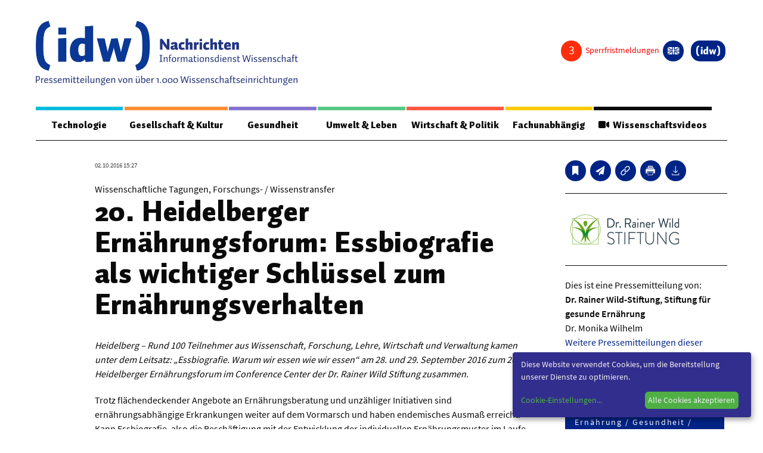

--- FILE ---
content_type: text/html; charset=utf-8
request_url: https://nachrichten.idw-online.de/2016/10/02/20-heidelberger-ernaehrungsforum-essbiografie-als-wichtiger-schluessel-zum-ernaehrungsverhalten
body_size: 20577
content:
<!DOCTYPE html>
<html class="no-js" lang="de-DE">
<head>
    
<meta http-equiv="content-type" content="text/html; charset=utf-8">
<meta name="viewport" content="width=device-width, initial-scale=1, maximum-scale=1">
<title>20. Heidelberger Ernährungsforum: Essbiografie als wichtiger Schlüssel zum Ernährungsverhalten</title>
<style>
 .page {
	margin-top: 1em;
 }
 
 article, aside, figure, footer, header, hgroup, section {
    display: block;
 }

 .idw_teaserimage {
   height: auto;
   max-width: inherit;
   border: none;
   }

 .idw_group_color1 {
   border-color: #00bddf !important;
   color: #00bddf !important;
   }


 .idw_group_color2 {
   border-color: #ff8f37 !important;
   color: #ff8f37 !important;
   }

 .idw_group_color3 {
   border-color: #8474ce !important;
   color: #8474ce !important;
   }  

 .idw_group_color4 {
   border-color: #57c883 !important;
   color: #57c883 !important;
   }  

 .idw_group_color5 {
   border-color: #ff593f !important;
   color: #ff593f !important;
   }  

 .idw_group_color6 {
   border-color: #ffca00 !important;
   color: #ffca00 !important;
   }  


   .idw_teaser_color1 {
	background-color: #00bddf !important;
	color: white;
   }


 .idw_teaser_color2 {
   background-color: #ff8f37 !important;
   color: white;

   }

 .idw_teaser_color3 {
	background-color: #8474ce !important;
	color: white;

   }  

 .idw_teaser_color4 {
	background-color: #57c883 !important;
	color: white;

   }  

 .idw_teaser_color5 {
	background-color: #ff593f !important;
	color: white;

   }  

 .idw_teaser_color6 {
	background-color: #ffca00 !important;
	color: white;

   }  

   .menu-color-1 {
    border-color: #00bddf !important;
	  color: white;
   }


   .menu-color-2 {
    border-color: #ff8f37 !important;
    color: white;

   }

   .menu-color-3 {
    border-color: #8474ce !important;
	  color: white;

   }  

   .menu-color-4{
    border-color: #57c883 !important;
	  color: white;

   }  

   .menu-color-5 {
	  border-color: #ff593f !important;
	  color: white;

   }  

   .menu-color-6{
    border-color: #ffca00 !important;
	  color: white;

   }  

 .idw_group_headline {
	font-family: 'Auto Pro',"Helvetica","Arial",sans-serif;
    font-weight: 400;
    font-size: 1.125em;
    padding: 0.4rem 0;
    display: block;
  }

  .idw_teaser_group_term {
	font-family: 'Auto Pro',"Helvetica","Arial",sans-serif;
    font-weight: 400;
    font-size: 1.125em;
    padding: 0.4rem 0;
    display: block;
  }

 .idw_headline {
	font-size: 1.25em;
    line-height: 1.3;
  }

  .idw_date_small {
	font-family: 'Source Sans Pro Regular',"Helvetica","Arial",sans-serif;
    font-size: .6875em;
    margin-bottom: 0.25rem;
    color: #444;
  }

  .idw_categories_small {
    font-family: 'Source Sans Pro SemiBold',"Helvetica","Arial",sans-serif;
    font-size: .75em;
    line-height: 1.2;
    margin-bottom: 0.25rem;
  }
 
  li.idw-menu-item a{
    color: #000;
	font-weight: bolder;
  }
  
  li.idw-menu-item a:hover{
    color: #002486;
	font-size: 110%;
	font-weight: bolder;
	text-decoration: underline;
  }
  .idw_center_button {
    display: inline-block;
    width: 100%;
    text-align: center;
    padding-top: 20px;
  }
  .idw_center_image {
    position: absolute;
    top: 0;
    left:0; 
    right: 0;
    bottom: 0;
    margin: auto;
    width: 100% !important;
    height: 100% !important;
    object-fit: cover;
  }
  .awardstatus {
    visibility: hidden;
  }
</style>


<link rel='stylesheet' id='style-css'  href='https://nachrichten.idw-online.de/css/screen.css?new=1' type='text/css' media='all' />
<link rel='stylesheet' id='print-style-css'  href='https://nachrichten.idw-online.de/css/print.css' type='text/css' media='print' />
<link href="https://nachrichten.idw-online.de/fontawesome/css/all.min.css?new=1" rel="stylesheet" type='text/css' media='all' />

<link hreflang="x-default" href="https://nachrichten.idw-online.de/" rel="alternate" />
<link hreflang="de" href="https://nachrichten.idw-online.de/" rel="alternate" />
<link hreflang="en" href="https://news.idw-online.de/" rel="alternate" />
 <!-- Matomo -->
 <script type="text/javascript">
  var _paq = window._paq = window._paq || [];
  /* tracker methods like "setCustomDimension" should be called before "trackPageView" */
  _paq.push(["disableCookies"]);
  _paq.push(['trackPageView']);
  _paq.push(['enableLinkTracking']);
  (function() {
      var u = "https://statistiken.idw-online.de/";
      _paq.push(['setTrackerUrl', u + 'piwik.php']);
      _paq.push(['setSiteId', '1']);
      var d = document,
          g = d.createElement('script'),
          s = d.getElementsByTagName('script')[0];
      g.type = 'text/javascript';
      g.async = true;
      g.src = u + 'piwik.js';
      s.parentNode.insertBefore(g, s);
  })();
  </script>
  <!-- End Matomo Code -->
<link rel="apple-touch-icon" sizes="57x57" href="https://nachrichten.idw-online.de/images/favicon/apple-icon-57x57.png">
<link rel="apple-touch-icon" sizes="114x114" href="https://nachrichten.idw-online.de/images/favicon/apple-icon-114x114.png">
<link rel="apple-touch-icon" sizes="72x72" href="https://nachrichten.idw-online.de/images/favicon/apple-icon-72x72.png">
<link rel="apple-touch-icon" sizes="144x144" href="https://nachrichten.idw-online.de/images/favicon/apple-icon-144x144.png">
<link rel="apple-touch-icon" sizes="120x120" href="https://nachrichten.idw-online.de/images/favicon/apple-icon-120x120.png">
<link rel="apple-touch-icon" sizes="152x152" href="https://nachrichten.idw-online.de/images/favicon/apple-icon-152x152.png">
<link rel="icon" type="image/png" href="https://nachrichten.idw-online.de/images/favicon/favicon-32x32.pngfavicon-32x32.png" sizes="32x32">
<link rel="icon" type="image/png" href="https://nachrichten.idw-online.de/images/favicon/favicon-16x16.png" sizes="16x16">
<meta name="application-name" content="idw - Informationsdienst Wissenschaft e.V. Nachrichten aus der Wissenschaft ">
<link rel="stylesheet" href="https://nachrichten.idw-online.de/css/klaro.css" />
<!--<script defer type="application/javascript" src="/javascripts/config.js"></script>-->
<script defer type="application/javascript">
    var klaroConfig = {
        //testing: false,
        elementID: 'klaro',
        storageMethod: 'cookie',
        cookieName: 'klaro',
        //htmlTexts: false,
        //cookieDomain: '.idw-online.de',
        cookieExpiresAfterDays: 365,
        default: false,
        mustConsent: false,
        acceptAll: true,
        hideDeclineAll: true,
        //hideLearnMore: false,
        //noticeAsModal: false,
        lang: 'de',
        translations: {
            zz: {
                privacyPolicyUrl: '/de/dataconfidentiality',
    
            },
            de: {
                privacyPolicyUrl: '/de/dataconfidentiality',
                consentNotice: {
                    description: 'Diese Website verwendet Cookies, um die Bereitstellung unserer Dienste zu optimieren.',
                    learnMore: 'Cookie-Einstellungen',
                },
                ok: "Alle Cookies akzeptieren",
                consentModal: {
                    title: 'Cookie-Einstellungen',
                    description: "Cookies sind Textdateien, die von einer Website gesendet und vom Webbrowser des Benutzers auf dem Computer des Benutzers gespeichert werden, während der Benutzer surft. Ihr Browser speichert jede Nachricht in einer kleinen Datei namens Cookie. Wenn Sie eine andere Seite vom Server anfordern, sendet Ihr Browser das Cookie an den Server zurück. Cookies wurden entwickelt, um Websites einen zuverlässigen Mechanismus zum Speichern von Informationen oder zum Aufzeichnen der Browsing-Aktivitäten des Benutzers zu bieten.",
                },
                privacyPolicy: {name: 'Datenschutzerklärung', text: 'Um mehr zu erfahren, lesen Sie bitte unsere {privacyPolicy}.'},
                acceptAll: 'Alle Cookies akzeptieren und schließen',
                acceptSelected: 'Einstellungen speichern',
                close: 'Schließen',
                purposes: {
                    necessary: {
                        title: 'Notwendige Cookies'
                    },
                    analytics: {
                        title: 'Statistik Cookies'
                    },
                },
                purposeItem: {service: 'Dienst', services: 'Dienste'},
            },
            en: {
                privacyPolicyUrl: '/en/dataconfidentiality',
                consentNotice: {
                    description: 'This website uses cookies to optimize the provision of our services.',
                    learnMore: 'Cookie Settings',
                },
                ok: 'Accept all cookies',
                consentModal: {
                    title: 'Cookie Settings',
                    description: "Cookies are text files sent from a website and stored on the user's computer by the user's web browser while the user is browsing. Your browser stores each message in a small file, called cookie. When you request another page from the server, your browser sends the cookie back to the server. Cookies were designed to be a reliable mechanism for websites to remember information or to record the user's browsing activity.",
                },
                privacyPolicy: {name: 'privacy policy', text: 'To learn more, please read our {privacyPolicy}.'},
                acceptAll: 'Accept all cookies and close',
                acceptSelected: 'Save current settings',
                close: 'Close',
                purposes: {
                    necessary: {
                        title: 'Necessary Cookies'
                    },
                    analytics: {
                        title: 'Statistics Cookies'
                    },
                },
                purposeItem: {service: 'service', services: 'services'},
            },
        },
        services: [
            {
                name: 'necessarycookies',
                translations: {
                    de: {
                        title: 'Notwendige Cookies',
                        description: 'Technisch notwendige Cookies tragen dazu bei, grundlegende Funktionalitäten dieser Website zu gewährleisten.',
                    },
                    en: {
                        title: 'Necessary Cookies',
                        description: 'Technically necessary cookies help ensure the basic functionality of this website.',
                    },
                },
                purposes: ['necessary'],
                cookies: ['necessarycookies'],
                required: true,
                optOut: false,
            },
            {
                name: 'matomo',
                default: false,
                translations: {
                    zz: {
                        title: 'Matomo Analytics'
                    },
                    de: {
                        description: 'Statistik Cookies helfen uns zu verstehen, wie unsere Website verwendet wird und wie wir sie verbessern können.'
                    },
                    en: {
                        description: 'Statistics cookies help us to understand how our website is used and how we can improve it.'
                    },
                },
                purposes: ['analytics'],
                cookies: [
                    [/^_pk_.*$/, '/', 'idw-online.de'],
                    [/^_pk_.*$/, '/', 'localhost'],
                    'piwik_ignore',
                ],
                callback: function(consent, service) {
                    console.log(
                        'User consent for service ' + service.name + ': consent=' + consent
                    );
                },
                required: false,
                optOut: false,
                onlyOnce: true,
            },
        ],
        callback: function(consent, service) {
            console.log(
                'User consent for service ' + service.name + ': consent=' + consent
            );
        },
    };
</script>
<script defer data-config="idwklaroConfig" type="application/javascript" src="https://nachrichten.idw-online.de/js/klaro.js"></script>
<script type='text/javascript' id='cookie-law-info-js-extra'>
  /* <![CDATA[ */
  var Cli_Data = {
      "nn_cookie_ids": [],
      "cookielist": [],
      "non_necessary_cookies": [],
      "ccpaEnabled": "",
      "ccpaRegionBased": "",
      "ccpaBarEnabled": "",
      "strictlyEnabled": ["necessary", "obligatoire"],
      "ccpaType": "gdpr",
      "js_blocking": "",
      "custom_integration": "",
      "triggerDomRefresh": "",
      "secure_cookies": ""
  };
  var cli_cookiebar_settings = {
      "animate_speed_hide": "500",
      "animate_speed_show": "500",
      "background": "#FFF",
      "border": "#b1a6a6c2",
      "border_on": "",
      "button_1_button_colour": "#000",
      "button_1_button_hover": "#000000",
      "button_1_link_colour": "#fff",
      "button_1_as_button": "1",
      "button_1_new_win": "",
      "button_2_button_colour": "#333",
      "button_2_button_hover": "#292929",
      "button_2_link_colour": "#444",
      "button_2_as_button": "",
      "button_2_hidebar": "",
      "button_3_button_colour": "#000",
      "button_3_button_hover": "#000000",
      "button_3_link_colour": "#fff",
      "button_3_as_button": "1",
      "button_3_new_win": "",
      "button_4_button_colour": "#000",
      "button_4_button_hover": "#000000",
      "button_4_link_colour": "#fff",
      "button_4_as_button": "1",
      "button_7_button_colour": "#61a229",
      "button_7_button_hover": "#4e8221",
      "button_7_link_colour": "#fff",
      "button_7_as_button": "1",
      "button_7_new_win": "",
      "font_family": "inherit",
      "header_fix": "",
      "notify_animate_hide": "1",
      "notify_animate_show": "",
      "notify_div_id": "#cookie-law-info-bar",
      "notify_position_horizontal": "right",
      "notify_position_vertical": "bottom",
      "scroll_close": "",
      "scroll_close_reload": "",
      "accept_close_reload": "",
      "reject_close_reload": "",
      "showagain_tab": "",
      "showagain_background": "#fff",
      "showagain_border": "#000",
      "showagain_div_id": "#cookie-law-info-again",
      "showagain_x_position": "100px",
      "text": "#000",
      "show_once_yn": "",
      "show_once": "10000",
      "logging_on": "",
      "as_popup": "",
      "popup_overlay": "1",
      "bar_heading_text": "",
      "cookie_bar_as": "banner",
      "popup_showagain_position": "bottom-right",
      "widget_position": "left"
  };
  var log_object = {
      "ajax_url": "/images/idw-magazin-logo.jpg"
  };
  /* ]]> */
  </script>
    <script type="text/javascript">
    var ajaxUrl = '/images/idw-magazin-logo.jpg';
    </script>

<script type='text/javascript' src='https://nachrichten.idw-online.de/js/jquery-3.5.1.min.js' id='jquery-js'></script>

<script type="text/JavaScript">
    $(document).ready(function() {
      $.ajax({
          url: "/api/embargocount",
          context: document.body,
          async: true,
          }).done(function(data) {
              $(".embargo_count").html(data);
              
          });
      $.ajax({
          url: "/api/awardstatus",
          context: document.body,
          async: true,
          }).done(function(data) {
            if (data == 0) {
                $(".awardstatus").hide();
            }
            else {
                $('.awardstatus').css('visibility','visible');
                $(".awardstatus").show();
            }
          });
    }); 
</script>

<meta name="msapplication-TileColor" content="#FFFFFF">
                        <meta name="twitter:card" content="summary">
            <meta property="og:image" content="https://idw-online.de/de/institutionlogo18140">
            <meta property="og:image:alt" content="Logo: Dr. Rainer Wild-Stiftung, Stiftung für gesunde Ernährung">
                <meta property="og:type" content="website" />
    <meta property="og:title" content="20. Heidelberger Ernährungsforum: Essbiografie als wichtiger Schlüssel zum Ernährungsverhalten">
    <meta property="og:url" content="https://nachrichten.idw-online.de/2016/10/02/20-heidelberger-ernaehrungsforum-essbiografie-als-wichtiger-schluessel-zum-ernaehrungsverhalten">
    <link rel="canonical" href="https://nachrichten.idw-online.de/2016/10/02/20-heidelberger-ernaehrungsforum-essbiografie-als-wichtiger-schluessel-zum-ernaehrungsverhalten">
    <style>
    .slider-container {
        width: 720px;
        margin: auto;
        position: relative;
    }
    
    .slider-container .fade {
        animation-name: fade;
        animation-duration: 0.5s;
    }
    
    @keyframes fade {
        from {opacity: 0.4}
        to {opacity: 1}
    }
    
    .slider-container .slides .slider-numbers {
        position: absolute;
        padding: 15px;
        font-size: 15px;
        color: #FFF
    }
    
    .slider-container .slides .slider-image {
        text-align: center;
        font-size: 20px;
        position: relative;
        width: 100%;
    }

    .slider-container .slides .slider-caption {
        text-align: center;
        bottom: 5px;
        width: 100%;
        color: rgb(0, 0, 0);
        padding: 10px;
        background: rgba(255, 255, 255, 0.3);
        margin-top: 5px;
    }
    
    .slider-container .prev,
    .slider-container .next {
        position: absolute;
        top: 50%;
        transform: translateY(-50%);
        color: #FFF;
        font-weight: bold;
        padding: 10px;
        font-size: 30px;
        text-decoration: none;
    }
    
    .slider-container .next {
        right: 0px;
    }
    
    .content-info__inner :hover .prev { 
        background: rgba(0, 0, 0, 0.3);
        border-top-right-radius: 3px;
        border-bottom-right-radius: 3px;
    }
    .content-info__inner :hover .next { 
        background: rgba(0, 0, 0, 0.3);
        border-top-left-radius: 3px;
        border-bottom-left-radius: 3px;
    }
    .slider-container .prev:hover{
        background: rgba(0, 0, 0, 0.6);
        border-top-right-radius: 3px;
        border-bottom-right-radius: 3px;
        cursor: pointer;
    }
    .slider-container .next:hover {
        background: rgba(0, 0, 0, 0.6);
        border-top-left-radius: 3px;
        border-bottom-left-radius: 3px;
        cursor: pointer;
    }
    
    .slider-container .slider-bullets {
        text-align: center;
    }
    
    .slider-container .slider-bullets .dots {
        display: inline-block;
        padding: 5px;
        width: 10px;
        height: 10px;
        background-color: #808080;
        border-radius: 50%;
    }
    
    .slider-container .slider-bullets .dots:hover {
        background-color: #383838;
        cursor: pointer;
    }
    
    .slider-container .slider-bullets .active {
        background-color: #383838;
    }

    .notice-of-use {
        text-align: left;
        font-size: 0.7em;
        color: #FFFFFF;
        background: rgba(0, 0, 0, 0.6);
        padding:5px;
        position: absolute;
        bottom: 5%;
        left: 6%;
        right: 6%;
        display: none;
    }
    </style>
    
</head>
<body class="home blog de">
<div class="wrapper">
	<div class="app">
		<header class="header">

	<div class="header__top">
		<div class="header__logo">
			<a href="/" title="Zurück zur Startseite">
				<img src="https://nachrichten.idw-online.de/images/idw-magazin-logo.jpg">		
			</a>
		</div>

		<div class="button-toggle"><span></span></div>
			
		<div class="button-search">
			<svg width="32px" height="32px" viewBox="0 0 32 32" version="1.1" xmlns="http://www.w3.org/2000/svg" xmlns:xlink="http://www.w3.org/1999/xlink">
    <g id="search-icon" stroke="none" stroke-width="1" fill="none" fill-rule="evenodd">
        <path d="M30.326,31.255 C30.015,31.255 29.699,31.12 29.496,30.908 L21.719,23.151 L20.776,23.802 C18.665,25.264 16.075,26.07 13.479,26.07 C6.375,26.07 0.594,20.292 0.594,13.187 C0.594,6.085 6.375,0.305 13.479,0.305 C20.581,0.305 26.36,6.086 26.36,13.187 C26.36,15.781 25.555,18.374 24.094,20.485 L23.444,21.429 L31.2,29.184 C31.413,29.4 31.548,29.727 31.548,30.037 C31.547,30.697 30.986,31.255 30.326,31.255 Z M13.478,2.74 C7.714,2.74 3.031,7.428 3.031,13.186 C3.031,18.944 7.715,23.632 13.478,23.632 C19.236,23.632 23.921,18.944 23.921,13.186 C23.921,7.428 19.236,2.74 13.478,2.74 Z" id="Shape" fill="#000000" fill-rule="nonzero"></path>
    </g>
</svg>		</div>
	</div>

	<div class="header__container">
		
		<div class="header__nav">

<div class="menu-meta">		
<div class="topnav">
    <div class="disable-posts">
        <a href="/sperrfristmeldungen">
        <i class="embargo_count"></i>
        <span style="color: #ff0000">
            Sperrfristmeldungen        </span>
        </a>
    </div>
    <div class="socials-box socials-box--center awardstatus">
        <a href="\voting" class="button-circle" title="idw-Publikumspreis">
            <i class="fas fa-award"></i>
        </a>
    </div>
				<div class="lng">
<dl class="lng__dropdown">
      <dd>          
<ul class="language-chooser language-chooser-both">
	      
		<li class="active"><a href="https://nachrichten.idw-online.de/set-locale/de" class="qtranxs_flag_de qtranxs_flag_and_text" title="Deutsch (de)"><span>Deutsch</span></a></li>
		<li ><a href="https://nachrichten.idw-online.de/set-locale/en" class="qtranxs_flag_en qtranxs_flag_and_text" title="English (en)"><span>English</span></a></li>
    
</ul><div class="qtranxs_widget_end"></div>
</dd>
</dl>
</div>
<div class="user-login">

</div>
	<div class="logo-icon">
		<a href="https://idw-online.de/de/" title="Zurück zur Hauptseite" target="_blank">
			<i>
				<svg width="357px" height="156px" viewBox="0 0 357 156" version="1.1" xmlns="http://www.w3.org/2000/svg" xmlns:xlink="http://www.w3.org/1999/xlink"> <g stroke="none" stroke-width="1" fill="none" fill-rule="evenodd"> <g fill="#FFFFFF"> <polygon points="70 44 95 44 95 22 70 22"></polygon> <polygon points="70 128 96 128 96 54 70 55.2263177"></polygon> <path d="M153.062778,54.5836361 C151.009954,53.8826448 148.988024,53.4030796 147.001567,53.1449404 C145.020832,52.8833593 142.875321,52.7479797 140.565035,52.7479797 C135.302527,52.7479797 130.549219,53.6749862 126.292526,55.5301464 C122.043843,57.378423 118.405057,60.0481558 115.39562,63.527872 C112.380463,67.01103 110.062167,71.2513964 108.435012,76.2524128 C106.814722,81.2499874 106,86.9106929 106,93.225351 C106,97.8500579 106.299799,101.956192 106.913129,105.533427 C107.518449,109.117546 108.397251,112.231279 109.55411,114.88036 C110.706392,117.529442 112.11728,119.755175 113.789062,121.556413 C115.46771,123.359946 117.359192,124.816998 119.466942,125.920686 C121.573547,127.030111 123.891843,127.824033 126.405809,128.288683 C128.925497,128.763659 131.627124,129 134.496959,129 C138.219277,129 141.67498,128.217551 144.860634,126.651507 C148.046288,125.085463 151.092341,122.958396 153.996504,120.268012 C153.996504,120.892135 154.036554,121.58739 154.10521,122.358366 C154.185309,123.129341 154.275707,123.907201 154.386701,124.688502 C154.495407,125.47554 154.630431,126.24881 154.780331,127.007166 C154.927942,127.763226 155.078986,128.426357 155.228886,129 L179,126.986514 L179,15 L153.062778,16.5247421 L153.062778,54.5836361 Z M152.912879,107.291068 C151.522588,108.137765 150.057919,108.759593 148.508574,109.155407 C146.960374,109.552368 145.377845,109.751995 143.764421,109.751995 C142.197912,109.751995 140.718368,109.52598 139.313201,109.079686 C137.914901,108.635687 136.688241,107.744246 135.634366,106.414542 C134.579347,105.087133 133.744028,103.211322 133.124976,100.787108 C132.505925,98.3686308 132.19125,95.1906506 132.19125,91.2680823 C132.19125,87.3420722 132.520801,84.075751 133.177613,81.4840336 C133.833281,78.8900216 134.713227,76.8145826 135.80143,75.2772203 C136.896498,73.7364162 138.162063,72.6556735 139.59927,72.0361395 C141.035331,71.4120163 142.535472,71.1022493 144.100837,71.1022493 C144.94531,71.1022493 145.729137,71.1378151 146.461471,71.197474 C147.191517,71.2571328 147.914697,71.3535048 148.618424,71.4728224 C149.322152,71.6024657 150.029312,71.7550546 150.719308,71.9432094 C151.415026,72.1302169 152.148505,72.3550848 152.912879,72.6304333 L152.912879,107.291068 Z" id="Fill-16"></path> <path d="M268.248733,92.6701752 C267.875108,94.1439854 267.55191,95.5901833 267.279141,97.0122203 C267.002934,98.4273543 266.867695,99.641148 266.867695,100.642096 C266.867695,99.641148 266.739333,98.4503646 266.476878,97.0685956 C266.216716,95.6822245 265.890081,94.2176184 265.488949,92.6701752 L256.361491,55 L236.497466,56.046969 L226.435945,92.6701752 C226.037106,94.1439854 225.707032,95.5901833 225.44687,97.0122203 C225.187854,98.4273543 225.059492,99.641148 225.059492,100.642096 C225.059492,99.641148 224.926545,98.4503646 224.666383,97.0685956 C224.405074,95.6822245 224.083023,94.2176184 223.683038,92.6701752 L215.44953,55.301435 L191,55.301435 L211.013017,129 L231.168149,129 L242.908691,90.6924392 C243.308677,89.2174785 243.631874,87.7701301 243.897767,86.3446416 C244.155637,84.9283571 244.288583,83.7134128 244.288583,82.718217 C244.288583,83.7134128 244.375686,84.9064973 244.5476,86.2917178 C244.720659,87.6780889 245.04271,89.140394 245.513753,90.6924392 L256.025687,129 L278.3114,129 L300,55.301435 L277.560711,55.301435 L268.248733,92.6701752 Z" id="Fill-17"></path> <path d="M355.890302,52.6688029 C355.153526,45.4530522 354.048363,39.1272594 352.571411,33.6822731 C351.098992,28.2395747 349.253652,23.5873144 347.026322,19.7300678 C344.801259,15.8796847 342.215743,12.6321393 339.266373,10.008022 C336.318136,7.37589734 332.993577,5.28026398 329.302897,3.70396334 C325.596348,2.12651879 321.538413,0.892245646 317.113224,0 L312,17.3358753 C314.031234,18.2509991 315.903778,19.1992961 317.617632,20.1807663 C319.326952,21.1588048 320.879849,22.2695362 322.296725,23.5118167 C323.712469,24.7483776 324.976322,26.1713951 326.091688,27.7659982 C327.211587,29.3651769 328.203401,31.2446123 329.059194,33.3997287 C329.918388,35.5628524 330.65063,38.0291109 331.250252,40.8248139 C331.848741,43.6090779 332.350882,46.8257379 332.743073,50.4564913 C333.138665,54.0883886 333.429975,58.1858552 333.607935,62.7500348 C333.790428,67.3153584 333.89131,72.4423391 333.89131,78.1481357 C333.89131,83.7452612 333.790428,88.8036077 333.607935,93.3048726 C333.429975,97.8027058 333.138665,101.852128 332.743073,105.454284 C332.350882,109.040425 331.848741,112.223912 331.250252,114.987586 C330.65063,117.750115 329.918388,120.204935 329.059194,122.354332 C328.203401,124.496865 327.211587,126.371725 326.091688,127.970904 C324.976322,129.568939 323.712469,130.996532 322.296725,132.247963 C320.879849,133.501683 319.326952,134.622709 317.617632,135.609899 C315.903778,136.60624 314.031234,137.557969 312,138.476524 L317.113224,156 C321.729975,154.955615 325.928463,153.588649 329.68262,151.903677 C333.449244,150.217562 336.802141,148.017833 339.743577,145.297628 C342.699748,142.588862 345.246725,139.281833 347.411713,135.389126 C349.574433,131.504425 351.371033,126.817848 352.795844,121.351127 C354.219521,115.882119 355.275945,109.53688 355.966247,102.324561 C356.652015,95.1088103 357,86.8372356 357,77.5167003 C357,68.1641357 356.630479,59.8868414 355.890302,52.6688029" id="Fill-18"></path> <path d="M24.2527389,50.4576013 C24.6460144,46.825624 25.1424254,43.6100373 25.741972,40.825712 C26.3460521,38.0299475 27.075935,35.5624908 27.9350208,33.3993195 C28.7929732,31.2452996 29.7891953,29.3658229 30.9055535,27.766609 C32.0207782,26.1719708 33.2856063,24.7477781 34.6966377,23.5089021 C36.1110691,22.2688822 37.6717038,21.1592702 39.3796751,20.1800663 C41.0887798,19.1997184 42.9633547,18.2514006 45,17.3351128 L39.8828863,0 C35.459388,0.894553134 31.3917643,2.12656557 27.6981488,3.70290089 C24.0022667,5.28038014 20.6815263,7.37491567 17.7291273,10.0082422 C14.7869286,12.6324172 12.1972044,15.8788901 9.97015489,19.7305019 C7.74763884,23.5855454 5.89686437,28.2344763 4.42236494,33.6830141 C2.95239894,39.1269762 1.84397431,45.4540522 1.10842463,52.6699616 C0.371741594,59.8847271 0,68.1644912 0,77.5172616 C0,86.8391459 0.351341141,95.1097586 1.0381564,102.326812 C1.72157159,109.538146 2.78239516,115.883524 4.20589346,121.351509 C5.62825841,126.819494 7.42009822,131.50503 9.584813,135.392104 C11.7461277,139.283753 14.3018512,142.591998 17.2474499,145.29968 C20.1964488,148.021089 23.5534567,150.219723 27.3105402,151.910451 C31.0698904,153.590884 35.2599169,154.959024 39.8828863,156 L45,138.479571 C42.9633547,137.560995 41.0887798,136.609245 39.3796751,135.611738 C37.6717038,134.624527 36.1110691,133.503476 34.6966377,132.248585 C33.2856063,130.998269 32.0207782,129.570645 30.9055535,127.971431 C29.7891953,126.373361 28.7929732,124.499604 27.9350208,122.357023 C27.075935,120.207579 26.3460521,117.749274 25.741972,114.990115 C25.1424254,112.226381 24.6460144,109.04168 24.2527389,105.45546 C23.8583302,101.853225 23.5693238,97.8048573 23.386853,93.3069252 C23.2077824,88.8044173 23.1103136,83.7471035 23.1103136,78.1498548 C23.1103136,72.4439328 23.2077824,67.3122635 23.386853,62.7502713 C23.5693238,58.1871352 23.8583302,54.0884346 24.2527389,50.4576013" id="Fill-19"></path> </g> </g> </svg>			</i>
		</a>
	</div>

</div>
</div>

<nav class="mainnav">
	<ul class="menu">
                        <li class="menu-item idw_group_color1">
            <a href="https://nachrichten.idw-online.de/groups/technologie">Technologie</a>
             <div class='sub-menu-wrap'>
              <ul class='sub-menu'>

                                                        <li class="idw-menu-item"><a href="https://nachrichten.idw-online.de/tag/bauwesen-architektur">Bauwesen / Architektur</a></li>
                                                             <li class="idw-menu-item"><a href="https://nachrichten.idw-online.de/tag/elektrotechnik">Elektrotechnik</a></li>
                                                             <li class="idw-menu-item"><a href="https://nachrichten.idw-online.de/tag/informationstechnik">Informationstechnik</a></li>
                                                             <li class="idw-menu-item"><a href="https://nachrichten.idw-online.de/tag/maschinenbau">Maschinenbau</a></li>
                                                             <li class="idw-menu-item"><a href="https://nachrichten.idw-online.de/tag/verkehr-transport">Verkehr / Transport</a></li>
                                                             <li class="idw-menu-item"><a href="https://nachrichten.idw-online.de/tag/werkstoffwissenschaften">Werkstoffwissenschaften</a></li>
                                                           </ul>
             </div>
           </li>
                            <li class="menu-item idw_group_color2">
            <a href="https://nachrichten.idw-online.de/groups/gesellschaft-kultur">Gesellschaft &amp; Kultur</a>
             <div class='sub-menu-wrap'>
              <ul class='sub-menu'>

                                                        <li class="idw-menu-item"><a href="https://nachrichten.idw-online.de/tag/geschichte-archaeologie">Geschichte / Archäologie</a></li>
                                                             <li class="idw-menu-item"><a href="https://nachrichten.idw-online.de/tag/gesellschaft">Gesellschaft</a></li>
                                                             <li class="idw-menu-item"><a href="https://nachrichten.idw-online.de/tag/paedagogik-bildung">Pädagogik / Bildung</a></li>
                                                             <li class="idw-menu-item"><a href="https://nachrichten.idw-online.de/tag/philosophie-ethik">Philosophie / Ethik</a></li>
                                                             <li class="idw-menu-item"><a href="https://nachrichten.idw-online.de/tag/religion">Religion</a></li>
                                                             <li class="idw-menu-item"><a href="https://nachrichten.idw-online.de/tag/kulturwissenschaften">Kulturwissenschaften</a></li>
                                                             <li class="idw-menu-item"><a href="https://nachrichten.idw-online.de/tag/kunst-design">Kunst / Design</a></li>
                                                             <li class="idw-menu-item"><a href="https://nachrichten.idw-online.de/tag/medien-kommunikationswissenschaften">Medien- und Kommunikation</a></li>
                                                             <li class="idw-menu-item"><a href="https://nachrichten.idw-online.de/tag/musik-theater">Musik / Theater</a></li>
                                                             <li class="idw-menu-item"><a href="https://nachrichten.idw-online.de/tag/sprache-literatur">Sprache / Literatur</a></li>
                                                           </ul>
             </div>
           </li>
                            <li class="menu-item idw_group_color3">
            <a href="https://nachrichten.idw-online.de/groups/gesundheit">Gesundheit</a>
             <div class='sub-menu-wrap'>
              <ul class='sub-menu'>

                                                        <li class="idw-menu-item"><a href="https://nachrichten.idw-online.de/tag/ernaehrung-gesundheit-pflege">Ernährung / Gesundheit / Pflege</a></li>
                                                             <li class="idw-menu-item"><a href="https://nachrichten.idw-online.de/tag/medizin">Medizin</a></li>
                                                             <li class="idw-menu-item"><a href="https://nachrichten.idw-online.de/tag/psychologie">Psychologie</a></li>
                                                             <li class="idw-menu-item"><a href="https://nachrichten.idw-online.de/tag/sportwissenschaft">Sportwissenschaft</a></li>
                                                           </ul>
             </div>
           </li>
                            <li class="menu-item idw_group_color4">
            <a href="https://nachrichten.idw-online.de/groups/umwelt-leben">Umwelt &amp; Leben</a>
             <div class='sub-menu-wrap'>
              <ul class='sub-menu'>

                                                        <li class="idw-menu-item"><a href="https://nachrichten.idw-online.de/tag/biologie">Biologie</a></li>
                                                             <li class="idw-menu-item"><a href="https://nachrichten.idw-online.de/tag/chemie">Chemie</a></li>
                                                             <li class="idw-menu-item"><a href="https://nachrichten.idw-online.de/tag/energie">Energie</a></li>
                                                             <li class="idw-menu-item"><a href="https://nachrichten.idw-online.de/tag/meer-klima">Meer / Klima</a></li>
                                                             <li class="idw-menu-item"><a href="https://nachrichten.idw-online.de/tag/tier-land-forst">Tier- / Agrar- / Forstwiss.</a></li>
                                                             <li class="idw-menu-item"><a href="https://nachrichten.idw-online.de/tag/umwelt-oekologie">Umwelt / Ökologie</a></li>
                                                             <li class="idw-menu-item"><a href="https://nachrichten.idw-online.de/tag/geowissenschaften">Geowissenschaften</a></li>
                                                             <li class="idw-menu-item"><a href="https://nachrichten.idw-online.de/tag/physik-astronomie">Physik / Astronomie</a></li>
                                                           </ul>
             </div>
           </li>
                            <li class="menu-item idw_group_color5">
            <a href="https://nachrichten.idw-online.de/groups/wirtschaft-politik">Wirtschaft &amp; Politik</a>
             <div class='sub-menu-wrap'>
              <ul class='sub-menu'>

                                                        <li class="idw-menu-item"><a href="https://nachrichten.idw-online.de/tag/mathematik">Mathematik</a></li>
                                                             <li class="idw-menu-item"><a href="https://nachrichten.idw-online.de/tag/politik">Politik</a></li>
                                                             <li class="idw-menu-item"><a href="https://nachrichten.idw-online.de/tag/recht">Recht</a></li>
                                                             <li class="idw-menu-item"><a href="https://nachrichten.idw-online.de/tag/wirtschaft">Wirtschaft</a></li>
                                                           </ul>
             </div>
           </li>
                            <li class="menu-item idw_group_color6">
            <a href="https://nachrichten.idw-online.de/groups/fachunabhaengig">Fachunabhängig</a>
             <div class='sub-menu-wrap'>
              <ul class='sub-menu'>

                                                      </ul>
             </div>
           </li>
                    
    <li class="menu-item idw_group_color0">
        <a href="https://nachrichten.idw-online.de/sciencevideos"><i class="fa-solid fa-video"></i>&nbsp;&nbsp;Wissenschaftsvideos</a>
        <div class='sub-menu-wrap'>
            <ul class='sub-menu'>

                                        <li class="idw-menu-item">
                <a href="https://nachrichten.idw-online.de/sciencevideos/groups/technologie"><i class="fa-solid fa-video"></i>&nbsp;&nbsp;Technologie</a>
            </li>
                                                <li class="idw-menu-item">
                <a href="https://nachrichten.idw-online.de/sciencevideos/groups/gesellschaft-kultur"><i class="fa-solid fa-video"></i>&nbsp;&nbsp;Gesellschaft &amp; Kultur</a>
            </li>
                                                <li class="idw-menu-item">
                <a href="https://nachrichten.idw-online.de/sciencevideos/groups/gesundheit"><i class="fa-solid fa-video"></i>&nbsp;&nbsp;Gesundheit</a>
            </li>
                                                <li class="idw-menu-item">
                <a href="https://nachrichten.idw-online.de/sciencevideos/groups/umwelt-leben"><i class="fa-solid fa-video"></i>&nbsp;&nbsp;Umwelt &amp; Leben</a>
            </li>
                                                <li class="idw-menu-item">
                <a href="https://nachrichten.idw-online.de/sciencevideos/groups/wirtschaft-politik"><i class="fa-solid fa-video"></i>&nbsp;&nbsp;Wirtschaft &amp; Politik</a>
            </li>
                                                <li class="idw-menu-item">
                <a href="https://nachrichten.idw-online.de/sciencevideos/groups/fachunabhaengig"><i class="fa-solid fa-video"></i>&nbsp;&nbsp;Fachunabhängig</a>
            </li>
                                                </ul>
            </div>
    </li>
        
</ul></nav>
<div class="search-menu-off">
	<span class="search-menu-button" title="Suche">
		<svg width="32px" height="32px" viewBox="0 0 32 32" version="1.1" xmlns="http://www.w3.org/2000/svg" xmlns:xlink="http://www.w3.org/1999/xlink">
    <!--<g id="search-icon" stroke="none" stroke-width="1" fill="none" fill-rule="evenodd">
        <path d="M30.326,31.255 C30.015,31.255 29.699,31.12 29.496,30.908 L21.719,23.151 L20.776,23.802 C18.665,25.264 16.075,26.07 13.479,26.07 C6.375,26.07 0.594,20.292 0.594,13.187 C0.594,6.085 6.375,0.305 13.479,0.305 C20.581,0.305 26.36,6.086 26.36,13.187 C26.36,15.781 25.555,18.374 24.094,20.485 L23.444,21.429 L31.2,29.184 C31.413,29.4 31.548,29.727 31.548,30.037 C31.547,30.697 30.986,31.255 30.326,31.255 Z M13.478,2.74 C7.714,2.74 3.031,7.428 3.031,13.186 C3.031,18.944 7.715,23.632 13.478,23.632 C19.236,23.632 23.921,18.944 23.921,13.186 C23.921,7.428 19.236,2.74 13.478,2.74 Z" id="Shape" fill="#000000" fill-rule="nonzero"></path>
    </g>-->
</svg>	</span>
</div>		</div>

		<div class="header__search">
			
<div class="searchform" data-toggle-searchform data-date-labels="Von, Bis" >


	
				<form action="" method="post" class="searchandfilter">
					<div><input type="hidden" name="ofpost_types[]" value="post" />
						<ul><li><input type="text" name="ofsearch" placeholder="Suchbegriff eingeben" value=""></li><li><input class="postform" type="date" name="ofpost_date[]" value="" /></li><li><select  name='ofgroup' id='ofgroup' class='postform' >
	<option value='0' selected='selected'> Alle Kategorien</option>
	<option class="level-0" value="55">Fachunabhängig</option>
	<option class="level-0" value="4">Gesellschaft &amp; Kultur</option>
	<option class="level-0" value="3">Gesundheit</option>
	<option class="level-0" value="2">Technologie</option>
	<option class="level-0" value="53">Umwelt &amp; Leben</option>
	<option class="level-0" value="85">Wirtschaft &amp; Politik</option>
</select>
<input type="hidden" name="ofgroup_operator" value="and" /></li><li><select  name='ofcategory' id='ofcategory' class='postform' >
	<option value='0' selected='selected'>Alle Kategorien</option>
	<option class="level-0" value="1">Allgemein</option>
	<option class="level-0" value="77">Buntes aus der Wissenschaft</option>
	<option class="level-0" value="86">Forschungs- / Wissenstransfer</option>
	<option class="level-0" value="28">Forschungsergebnisse</option>
	<option class="level-0" value="27">Forschungsprojekte</option>
	<option class="level-0" value="74">Kooperationen</option>
	<option class="level-0" value="106">Organisatorisches</option>
	<option class="level-0" value="107">Personalia</option>
	<option class="level-0" value="111">Pressetermine</option>
	<option class="level-0" value="105">Schule und Wissenschaft</option>
	<option class="level-0" value="90">Studium und Lehre</option>
	<option class="level-0" value="89">Wettbewerbe / Auszeichnungen</option>
	<option class="level-0" value="94">Wissenschaftliche Publikationen</option>
	<option class="level-0" value="91">Wissenschaftliche Tagungen</option>
	<option class="level-0" value="92">wissenschaftliche Weiterbildung</option>
	<option class="level-0" value="123">Wissenschaftsnachrichtenvideo</option>
	<option class="level-0" value="84">Wissenschaftspolitik</option>
</select>
<input type="hidden" name="ofcategory_operator" value="and" /></li><li><input type="hidden" name="ofsubmitted" value="1">
							<input type="submit" value="Suchen">
						</li></ul></div>
				</form>    
</div>
		</div>

	</div>
	
</header>

<!-- Main Area, below Header and above Footer -->
<main class="page">

	<div class="section">
		<div class="columns single-post__row">
			<div class="column is-8-tablet is-8-desktop is-offset-1-desktop">
				
				<section class="single-post__content">

					<div class="content-info">
						<div class="content-info__inner">							
							<div class="post-date">
                                02.10.2016 15:27	
                  			
							</div>	
                            								
                            Wissenschaftliche Tagungen, Forschungs- / Wissenstransfer       
							<div class="content-info__headline">
								<h1>20. Heidelberger Ernährungsforum: Essbiografie als wichtiger Schlüssel zum Ernährungsverhalten</h1>
							</div>
                            <div class="slider-container" style="width:unset;">
                                
                                <!-- Slider Next and Previous buttons -->
                                                            
                                <!-- Slider Selection Bullets -->
                                <div class="slider-bullets" id="slider-bullets">
                                    



                                    
                                </div> <!-- Slider Bullets -->
                            
                            </div>
							<div style="font-style: italic;">
								<p>Heidelberg – Rund 100 Teilnehmer aus Wissenschaft, Forschung, Lehre, Wirtschaft und Verwaltung kamen unter dem Leitsatz: „Essbiografie. Warum wir essen wie wir essen“ am 28. und 29. September 2016 zum 20. Heidelberger Ernährungsforum im Conference Center der Dr. Rainer Wild Stiftung zusammen.</p>
							</div>
							<p>Trotz flächendeckender Angebote an Ernährungsberatung und unzähliger Initiativen sind ernährungsabhängige Erkrankungen weiter auf dem Vormarsch und haben endemisches Ausmaß erreicht. Kann Essbiografie, also die Beschäftigung mit der Entwicklung der individuellen Ernährungsmuster im Laufe des Lebens, ein Schlüssel dazu sein, Ernährungsverhalten in einem ersten Schritt besser zu verstehen und in einem zweiten Schritt leichter zu ändern? <br />
Genau darin waren sich die Teilnehmer aus unterschiedlichsten Disziplinen, Branchen und Tätigkeitsfeldern im Bereich der Ernährung einig. Erfahrene Referenten aus Wissenschaft und Praxis präsentierten eindrucksvolle Beispiele dafür, was erreicht werden kann, wenn das große Ganze in den Blick genommen wird: nicht nur der einzelne Menschen und sein Essen, sondern sein Leben mit allen Einschnitten, Wendepunkten und Herausforderungen, nicht nur eine Person in der Beratung, sondern die Gewohnheiten in der Jugend, die der Familie, der Großeltern und Urgroßeltern. Richtig angestellt, bietet die Essbiografie die Chance, Erfolge zu erreichen, die mit den klassischen Methoden der reinen Beratung nicht ohne weiteres möglich sind. Die Experten waren sich abschließend einig, dass Essbiografie ein wichtiger Aspekt in der Ernährungsberatung darstellt, der lohnt genauer erforscht zu werden.<br />
Dr. Monika Wilhelm, Geschäftsführerin der Dr. Rainer Wild Stiftung, zieht ein positives Fazit: „Wir blicken auf zwei intensive Tage die gezeigt haben, dass der interdisziplinäre Ansatz der Stiftung goldrichtig ist, um innovative Ansätze und neue Einblicke zu erzielen.“ Das Thema wurde aus Sicht der Ernährungswissenschaften, Erziehungswissenschaften, Lebensmitteltechnologie, Gerontologie, Psychologie. Psychotherapie und Soziologie betrachtet. „Gemeinsam sieht man einfach mehr“ so Wilhelm weiter.  Die Dr. Rainer Wild-Stiftung mit Sitz in Heidelberg ist eine 1991 vom gleichnamigen Stifter gegründete, gemeinnützige, unabhängige Stiftung zur Förderung von Forschung und Entwicklung gesunder menschlicher Ernährung und feierte in diesem Jahr ihr 25-jähriges Jubiläum. Die Stiftung verfolgt einen naturwissenschaftlicher Ansatz sowie eine interdisziplinäre und branchenübergreifende Herangehensweise. Über die enge Zusammenarbeit mit Wissenschaft, Forschung, Wirtschaft, Handel und Politik nimmt die Stiftung nachhaltig Einfluss und richtet sich an alle, die mit dem Thema Ernährung befasst sind, um einen positiven Beitrag im Hinblick auf die Lebensqualität der Menschen zu leisten.</p>
                            
                            																
													
							                                <hr><p><b>Weitere Informationen:</b><br/>
                                                                    <a target='_blank' href='http://www.gesunde-ernaehrung.org/index.php/presse'>http://www.gesunde-ernaehrung.org/index.php/presse</a><br/>
                                	
                                </p>
                                                                                                                                                                                                                                
						</div>
					</div>
<hr><div class="semanticsearch_results"><div class="row"><div style="float:left;"><h3 class="h4">Ähnliche Pressemitteilungen im idw</h3></div><img src="https://files.idw-online.de/loading.gif" width="128" height="128">
<script src="https://nachrichten.idw-online.de/js/jquery-dateformat.min.js"></script>
<script type="text/javascript">     
        $(document).ready(function() {
            $.ajax({
	    url: "https://api.idw-online.de/public/semanticsearch/pressreleases/660174",
                context: document.body
                }).done(function(data) {
                    var pm_html = '<div class="row"><div style="float:left;"><h3 class="h4">Ähnliche Pressemitteilungen im idw</h3></div></div><div style="clear: both;">';
                 pm_html += '<hr style="width:100%; height:2px; color: #000;">'    
		data['_embedded'].forEach(function(item){
                        var timestring = item['datetime'].split(" ")
                        var date = timestring[0]
                        var time = timestring[1]
                        date = date.split("-")
                        time = time.split(":")
                        var dateFormat = {
                            "de_DE": "dd.MM.yyyy HH:mm",
                            "en_US": "MM/dd/yyyy HH:mm"
                        }
                        var jsDate = new Date(date[0], Number(date[1]) - 1, date[2], time[0], time[1])
		        pm_html += '<article class="teaser-color-'+item['group-color']+' menu-color-'+item['group-color']+'" style="clear:both; width:100%; margin-bottom:20px; border-left: 10px solid #888; padding-left: 10px;">'
			pm_html += '<span class="teaser-container__term">'+item['group']+'</span>'
            pm_html += '<div style="float:left;"><p><b>' +$.format.date(jsDate, dateFormat['de_DE'])+ ' - '+item['institution']+'</b></p>'
			pm_html+=''
			pm_html += '<h2 class="teaser-container__headline">'
			pm_html += '<a href="/pressrelease/'+item['id']+'">'+item['title']+'</a>'
    			pm_html +='</h2>'
			pm_html +='</div>'
			pm_html +='<div style="float:right">'
                        if(!(item['preview-image']==="")) {

                            image = item['preview-image']
                            pm_html += '<a href="/pressrelease/'+item['id']+'"><img src="' + image + '" border="0" alt="image" style="max-width: 150px; max-height: 150px;" /></a>'
                        } 
                        pm_html += '</div><hr style="width:100%; background-color: #fff;" /></article>'
                    })
		    pm_html +='</div></div>'
                    $(".semanticsearch_results").html(pm_html);                    
                });
        });
    </script>





					
					
				</section>

</div>


<!-- SIDEBAR -->
<div class="column is-4-tablet is-3-desktop">
				
<aside class="bar aside-color-3">
    <div class="bar__container">

        <div class="bar__item bar__item--actions">
            
                <div class="bar__inner">
                    <ul>
                                                                                <li>
                                                                 
                                    <a href="" title="Titel" target="_blank" class="button-circle bar__actions bar__actions-bookmark" data-action="bookmark">
                                        <i>
                                            <svg width="19px" height="27px" viewBox="0 0 19 27" version="1.1" xmlns="http://www.w3.org/2000/svg" xmlns:xlink="http://www.w3.org/1999/xlink">
    <g stroke="none" stroke-width="1" fill="none" fill-rule="evenodd">
        <g transform="translate(-20.000000, -112.000000)" fill="#FFFFFF" fill-rule="nonzero">
            <g>
                <g transform="translate(2.000000, 7.000000)">
                    <g transform="translate(0.000000, 91.000000)">
                        <g transform="translate(18.000000, 13.637820)">
                            <path d="M18.482,0.957 L18.482,26.564 C18.482,27.07 18.279,27.239 17.809,27.239 L9.722,21.174 L1.634,27.239 C1.164,27.239 0.96,27.07 0.96,26.564 L0.96,0.957 L18.482,0.957 Z"></path>
                        </g>
                    </g>
                </g>
            </g>
        </g>
    </g>
</svg>                                        </i>
                                    </a>
                                
                            </li>
                                                                                <li>
                                                                 
                                    <a href="mailto:?subject=Lese folgenden Artikel auf https://nachrichten.idw-online.de&amp;body=%2220. Heidelberger Ernährungsforum: Essbiografie als wichtiger Schlüssel zum Ernährungsverhalten%22 %0d%0ahttps://nachrichten.idw-online.de/pressrelease/660174" title="20. Heidelberger Ernährungsforum: Essbiografie als wichtiger Schlüssel zum Ernährungsverhalten" target="_blank" class="button-circle bar__actions bar__actions-share" data-action="share">
                                        <i>
                                            <svg width="28px" height="27px" viewBox="0 0 28 27" version="1.1" xmlns="http://www.w3.org/2000/svg" xmlns:xlink="http://www.w3.org/1999/xlink">
    <g stroke="none" stroke-width="1" fill="none" fill-rule="evenodd">
        <g transform="translate(-80.000000, -112.000000)" fill="#FFFFFF" fill-rule="nonzero">
            <g>
                <g transform="translate(2.000000, 7.000000)">
                    <g transform="translate(67.000000, 91.000000)">
                        <path d="M38.127,15.328 L34.349,38.002 C34.304,38.283 34.127,38.52 33.875,38.665 C33.743,38.74 33.582,38.785 33.418,38.785 C33.301,38.785 33.184,38.754 33.064,38.711 L26.376,35.98 L22.805,40.335 C22.626,40.556 22.362,40.674 22.081,40.674 C21.977,40.674 21.858,40.659 21.755,40.615 C21.386,40.482 21.136,40.129 21.136,39.729 L21.136,34.577 L33.891,18.944 L18.111,32.6 L12.279,30.208 C11.939,30.075 11.717,29.766 11.687,29.396 C11.672,29.042 11.851,28.702 12.161,28.524 L36.724,14.354 C36.87,14.265 37.035,14.219 37.197,14.219 C37.389,14.219 37.581,14.281 37.728,14.384 C38.039,14.604 38.186,14.96 38.127,15.328 Z" id="Shape"></path>
                    </g>
                </g>
            </g>
        </g>
    </g>
</svg>                                        </i>
                                    </a>
                                
                            </li>
                                                                                <li>
                                                                    <span class="tooltip">Link kopiert!</span>
                                                                 
                                    <a href="http://n.idwf.de/660174" title="Title" target="_blank" class="button-circle bar__actions bar__actions-anchor" data-action="anchor" data-clipboard-text="http://n.idwf.de/660174" data-clipboard-action="copy">
                                        <i>
                                            <svg width="27px" height="26px" viewBox="0 0 27 26" version="1.1" xmlns="http://www.w3.org/2000/svg" xmlns:xlink="http://www.w3.org/1999/xlink">
    <g stroke="none" stroke-width="1" fill="none" fill-rule="evenodd">
        <path d="M6.449,26 C4.779,26 3.213,25.405 2.039,24.223 C0.872,23.046 0.236,21.513 0.242,19.852 C0.248,18.192 0.9,16.649 2.076,15.482 L6.752,10.856 C7.92,9.696 9.476,9.061 11.125,9.061 C12.797,9.061 14.364,9.714 15.536,10.897 C15.78,11.149 15.897,11.453 15.892,11.773 C15.885,12.092 15.755,12.39 15.525,12.61 C15.303,12.825 15.007,12.943 14.697,12.943 C14.369,12.943 14.063,12.816 13.836,12.579 C13.107,11.846 12.146,11.437 11.125,11.437 C10.12,11.437 9.163,11.835 8.437,12.558 L3.761,17.193 C2.24,18.703 2.23,21.075 3.738,22.597 C4.467,23.333 5.432,23.74 6.451,23.74 C7.458,23.74 8.414,23.342 9.142,22.62 L13.371,18.428 C13.617,18.19 13.912,18.073 14.224,18.073 C14.551,18.073 14.857,18.202 15.084,18.436 C15.306,18.667 15.424,18.97 15.418,19.289 C15.413,19.608 15.282,19.905 15.054,20.128 L10.825,24.261 C9.656,25.419 8.103,26 6.453,26 L6.449,26 Z M15.578,17.066 C13.906,17.066 12.34,16.415 11.165,15.231 C10.689,14.735 10.703,13.977 11.178,13.52 C11.403,13.305 11.696,13.185 12.005,13.185 C12.333,13.185 12.639,13.315 12.866,13.551 C13.595,14.285 14.557,14.691 15.576,14.691 C16.583,14.691 17.539,14.294 18.266,13.573 L22.942,8.938 C24.463,7.427 24.473,5.055 22.964,3.533 C22.235,2.796 21.27,2.389 20.251,2.389 C19.243,2.389 18.288,2.787 17.561,3.509 L13.331,7.703 C13.112,7.935 12.795,8.074 12.465,8.074 C12.16,8.074 11.87,7.959 11.649,7.751 C11.168,7.3 11.144,6.541 11.595,6.061 L15.877,1.812 C17.047,0.655 18.602,0.015 20.251,0.015 C21.922,0.015 23.488,0.667 24.66,1.849 C25.828,3.026 26.467,4.587 26.459,6.249 C26.453,7.91 25.801,9.468 24.624,10.633 L19.949,15.268 C18.781,16.428 17.229,17.066 15.578,17.066 Z" id="Shape" fill="#FFFFFF" fill-rule="nonzero"></path>
    </g>
</svg>                                        </i>
                                    </a>
                                
                            </li>
                                                                                <li>
                                                                 
                                    <a href="" title="Title" target="_blank" class="button-circle bar__actions bar__actions-print" data-action="print">
                                        <i>
                                            <svg width="29px" height="29px" viewBox="0 0 29 29" version="1.1" xmlns="http://www.w3.org/2000/svg" xmlns:xlink="http://www.w3.org/1999/xlink">
    <g stroke="none" stroke-width="1" fill="none" fill-rule="evenodd">
        <g transform="translate(-214.000000, -109.000000)" fill="#FFFFFF" fill-rule="nonzero">
            <g>
                <g transform="translate(2.000000, 7.000000)">
                    <g transform="translate(199.000000, 91.000000)">
                        <path d="M40.474,21.411 L38.119,21.411 L38.119,16.972 C38.119,16.545 37.77,16.191 37.341,16.191 L36.077,16.191 L36.077,21.412 L35.055,21.412 L18.52,21.412 L18.52,16.191 L17.257,16.191 C16.826,16.191 16.477,16.541 16.477,16.972 L16.477,21.411 L14.343,21.411 C13.79,21.411 13.338,21.861 13.338,22.413 L13.338,33.252 C13.338,33.804 13.79,34.254 14.343,34.254 L17.497,34.254 L17.497,29.079 C17.497,28.649 17.849,28.299 18.277,28.299 L36.318,28.299 C36.747,28.299 37.097,28.65 37.097,29.079 L37.097,34.254 L40.473,34.254 C41.024,34.254 41.476,33.804 41.476,33.252 L41.476,22.413 C41.477,21.861 41.025,21.411 40.474,21.411 Z" id="Shape"></path>
                        <path d="M32.953,11.511 L21.706,11.511 C20.689,11.511 20.183,12.226 20.183,13.173 L20.183,19.903 L34.636,19.903 L34.636,13.001 C34.635,12.097 33.971,11.511 32.953,11.511 Z M32.934,18.176 L21.934,18.176 L21.934,17.176 L32.934,17.176 L32.934,18.176 Z M32.934,16.176 L21.934,16.176 L21.934,15.176 L32.934,15.176 L32.934,16.176 Z M32.934,14.176 L21.934,14.176 L21.934,13.176 L32.934,13.176 L32.934,14.176 Z" id="Shape"></path>
                        <path d="M33.853,31.956 L33.853,38.405 L20.74,38.405 L20.74,31.956 L33.853,31.956 Z M35.053,30.757 L19.54,30.757 L19.54,38.556 C19.54,39.135 20.011,39.605 20.589,39.605 L34.002,39.605 C34.583,39.605 35.053,39.135 35.053,38.556 L35.053,30.757 Z" id="Shape"></path>
                    </g>
                </g>
            </g>
        </g>
    </g>
</svg>                                        </i>
                                    </a>
                                
                            </li>
                                                                                <li>
                                                                                                     
                                    <a href="https://idw-online.de/de/pdfnews660174" title="Title" target="_blank" class="button-circle bar__actions bar__actions-download" data-action="download">
                                        <i>
                                            <svg width="26px" height="33px" viewBox="0 0 26 33" version="1.1" xmlns="http://www.w3.org/2000/svg" xmlns:xlink="http://www.w3.org/1999/xlink">
    <g stroke="none" stroke-width="1" fill="none" fill-rule="evenodd">
        <g transform="translate(-282.000000, -107.000000)" fill="#FFFFFF" fill-rule="nonzero">
            <g>
                <g transform="translate(2.000000, 7.000000)">
                    <g transform="translate(266.000000, 91.000000)">
                        <g transform="translate(14.000000, 9.000000)" id="Shape">
                            <g transform="translate(5.000000, 0.000000)">
                                <path d="M16.636,17.333 C16.636,16.805 16.207,16.376 15.68,16.376 C15.425,16.376 15.193,16.477 15.022,16.64 L15.021,16.64 L15.009,16.652 C15.005,16.655 15,16.659 14.998,16.663 L8.402,23.265 L1.806,16.663 C1.803,16.659 1.799,16.656 1.795,16.652 L1.782,16.64 L1.781,16.64 C1.609,16.477 1.379,16.376 1.122,16.376 C0.595,16.376 0.165,16.805 0.165,17.333 C0.165,17.576 0.258,17.797 0.406,17.966 L0.405,17.967 L0.421,17.982 C0.439,18.001 0.456,18.018 0.475,18.035 L7.726,25.286 C7.914,25.474 8.158,25.567 8.401,25.567 C8.644,25.567 8.888,25.473 9.076,25.286 L16.327,18.035 C16.347,18.018 16.363,18 16.382,17.982 L16.396,17.967 L16.396,17.966 C16.546,17.798 16.636,17.577 16.636,17.333 Z"></path>
                                <path d="M9.354,23.571 L9.358,1.401 C9.358,1.396 9.358,1.391 9.358,1.386 L9.358,1.369 L9.357,1.369 C9.35,1.132 9.258,0.898 9.079,0.717 C8.704,0.343 8.1,0.343 7.725,0.717 C7.553,0.889 7.461,1.11 7.448,1.335 L7.447,1.335 L7.446,1.356 C7.446,1.381 7.446,1.406 7.446,1.432 L7.447,23.572 L9.354,23.572 L9.354,23.571 Z"></path>
                            </g>
                            <path d="M25.828,25.994 C25.813,25.769 25.723,25.548 25.551,25.376 C25.178,25.002 24.572,25.002 24.197,25.376 C24.017,25.556 23.926,25.791 23.918,26.028 L23.918,26.045 C23.918,26.05 23.918,26.055 23.918,26.06 L23.923,30.887 L2.886,30.887 L2.89,26.06 C2.89,26.055 2.89,26.05 2.89,26.045 L2.89,26.028 L2.889,26.028 C2.882,25.791 2.789,25.556 2.611,25.376 C2.237,25.002 1.631,25.002 1.257,25.376 C1.085,25.548 0.993,25.769 0.981,25.994 L0.98,25.994 L0.98,26.015 C0.979,26.04 0.979,26.065 0.98,26.091 L0.98,31.841 C0.98,32.106 1.085,32.344 1.257,32.517 C1.43,32.689 1.667,32.795 1.934,32.795 L24.876,32.795 C25.143,32.795 25.38,32.689 25.553,32.517 C25.725,32.345 25.83,32.106 25.83,31.841 L25.83,26.091 C25.831,26.066 25.831,26.04 25.83,26.015 L25.83,25.994 L25.828,25.994 Z"></path>
                        </g>
                    </g>
                </g>
            </g>
        </g>
    </g>
</svg>                                        </i>
                                    </a>
                                
                            </li>
                        			    <li>
			    </li>
                    </ul>
                </div>
                    </div>

		
                            <div class="bar__item bar__item--logo" data-toggle-display="">
                    <div class="bar__logo">
                        <img src="https://idw-online.de/de/institutionlogo18140" alt="Logo: Dr. Rainer Wild-Stiftung, Stiftung für gesunde Ernährung">
                    </div>
                </div>
                               
        

        <div class="bar__item bar__item--contact" data-toggle-display="">
            <div class="bar__inner">
                <p>Dies ist eine Pressemitteilung von:</p><p><b>Dr. Rainer Wild-Stiftung, Stiftung für gesunde Ernährung</b></p><p>Dr. Monika Wilhelm</p>
                <p><a href="https://nachrichten.idw-online.de/institutions/565">Weitere Pressemitteilungen dieser Einrichtung</a></p>    
                         
        

   	        </div>
	</div>



        
            <div class="bar__item bar__item--tags" data-toggle-display="">
                <div class="bar__inner">
                    <ul class="tags-list">
                        

                        <h5><b>Sachgebiete der Pressemitteilung:</b></h5>
                                                <li class="tags-list__item">
                            <a class="button-tag" style="background-color: #002486 !important;" href="/tag/ernaehrung-gesundheit-pflege">
                                Ernährung / Gesundheit / Pflege                                 			
                          
                            </a>
                        </li>
                                                <li class="tags-list__item">
                            <a class="button-tag" style="background-color: #002486 !important;" href="/tag/psychologie">
                                Psychologie                                 			
                          
                            </a>
                        </li>
                                                <li class="tags-list__item">
                            <a class="button-tag" style="background-color: #002486 !important;" href="/tag/gesellschaft">
                                Gesellschaft                                 			
                          
                            </a>
                        </li>
                                             </ul>
                </div>
            </div>
                    
                <div class="bar__item bar__item--socials" data-toggle-display="">

                            <div class="bar__inner">
                    <div class="socials-box">
                            <a class="button-circle" title="Pressemitteilung auf Facebook teilen" href="https://www.facebook.com/sharer.php?u=https://nachrichten.idw-online.de/pressrelease/660174" target="_blank">
                                <i class="icon-facebook"></i>    
                            </a>
                            <a class="button-circle" title="Pressemitteilung auf X teilen" href="https://twitter.com/intent/tweet?url=https://nachrichten.idw-online.de/pressrelease/660174&text=20. Heidelberger Ernährungsforum: Essbiografie als wichtiger Schlüssel zum Ernährungsverhalten/" target="_blank">
                                <i class="fa-brands fa-x-twitter"></i>
                            </a>
                            <a class="button-circle" title="Pressemitteilung auf Bluesky teilen" href="https://bsky.app/intent/compose?text=20. Heidelberger Ernährungsforum: Essbiografie als wichtiger Schlüssel zum Ernährungsverhalten%20https://nachrichten.idw-online.de/pressrelease/660174/" target="_blank">
                                <i class="fa-brands fa-bluesky"></i>
                            </a>

                            <a class="button-circle" title="Pressemitteilung auf LinkedIn teilen" href="https://www.linkedin.com/shareArticle?mini=true&url=https://nachrichten.idw-online.de/pressrelease/660174" target="_blank">
                                <i class="fa-brands fa-linkedin-in"></i>
                            </a>

                            <div class="mast-share mast-share-sm">
                            <input type="checkbox" class="mast-check-toggle">
                            <div class="mast-instance">
                                <span>Instanz: </span>
                                <input type="textbox" name="mast-instance-input" placeholder="mastodon.social">
                                <button class="mast-share-button">Teilen</button>
                            </div>
                            <label class="mast-top mast-check-label">
                                <a class="button-circle" title="Pressemitteilung auf Mastodon teilen">
                                    <i class="fab fa-mastodon"></i> 
                                </a>
                            </label>

                            <script>Array.prototype.forEach||(Array.prototype.forEach=function(r){var o,t;if(null==this)throw new TypeError("this is null or not defined");var n=Object(this),e=n.length>>>0;if("function"!=typeof r)throw new TypeError(r+" is not a function");for(arguments.length>1&&(o=arguments[1]),t=0;t<e;){var i;t in n&&(i=n[t],r.call(o,i,t,n)),t++}});document.addEventListener("DOMContentLoaded",function(){document.querySelectorAll(".mast-share").forEach(function(e,t){e.querySelector(".mast-check-toggle").id="mast-check-toggle-"+t,e.querySelector(".mast-check-label").htmlFor="mast-check-toggle-"+t,e.querySelector(".mast-share-button").addEventListener("click",function(t){var a=new RegExp("^(?:(?:https?|ftp)://)?(?:\\S+(?::\\S*)?@|\\d{1,3}(?:\\.\\d{1,3}){3}|(?:(?:[a-z\\d\\u00a1-\\uffff]+-?)*[a-z\\d\\u00a1-\\uffff]+)(?:\\.(?:[a-z\\d\\u00a1-\\uffff]+-?)*[a-z\\d\\u00a1-\\uffff]+)*(?:\\.[a-z\\u00a1-\\uffff]{2,6}))(?::\\d+)?(?:[^\\s]*)?$","i"),n=e.querySelector('input[name="mast-instance-input"]');if(a.test(n.value)){var o=`http://${n.value.replace(/(^\w+:|^)\/\//,"")}/share?text=${encodeURIComponent(document.title)} ${encodeURIComponent(location.href)}`;window.open(o,"new","toolbar=no,location=no,status=yes,resizable=yes,scrollbars=yes,height=600,width=400")}else n.classList.add("invalid"),setTimeout(function(){n.classList.remove("invalid")},300)}),e.addEventListener("mouseleave",function(t){e.querySelector(".mast-check-toggle").checked=!1})})});</script>
                            <style>.mast-check-toggle{height:0;width:0;padding:0;margin:0;visibility:hidden;display:none}.mast-check-toggle:checked+.mast-instance{display:block!important}.mast-check-toggle:not(:checked)+.mast-instance{display:none}.mast-share.active{padding-bottom:10px}.mast-share-lg .mast-top{cursor:pointer;position:absolute;width:142px;top:0;left:0;z-index:1}.mast-share-md .mast-top,.mast-share-sm .mast-top{cursor:pointer;position:absolute;width:18px;height:15px;top:0;left:0;z-index:1}.mast-share-lg,.mast-share-md,.mast-share-sm{color:#fff;display:inline-block;height:23px;background-color:#ffffff;border-radius:3px;position:relative}.mast-share-lg{width:158px}.mast-share-md{width:92px}.mast-share-sm{width:34px}.mast-share-md .mast-instance,.mast-share-sm .mast-instance{border-radius:0 3px 3px;z-index:0}.mast-instance{background-color:#002486;padding:8px;position:absolute;top:35px;left:0;margin:0 auto;border-radius:0 0 3px 3px}.mast-share span{vertical-align:top;font-family:sans-serif;font-weight:700;font-size:14px}.mast-share img{max-height:19px;margin-top:1px}.mast-instance input[name="mast-instance-input"]{background-color:#00000000;border:none;color:#fff;border-bottom:2px solid #3087D5;font-size:14px;font-weight:700;max-width:130px}.mast-instance input[name="mast-instance-input"][class="invalid"]{border-bottom:2px solid red;animation-name:shake;animation-duration:.1s;animation-timing-function:ease-in-out;animation-iteration-count:infinite}@-webkit-keyframes shake{41%%,8%%{-webkit-transform:translateX(-10px)}25%%,58%%{-webkit-transform:translateX(10px)}75%%{-webkit-transform:translateX(-5px)}92%%{-webkit-transform:translateX(5px)}0%%,100%%{-webkit-transform:translateX(0)}}.mast-share input::placeholder{color:#C7C7CD}.mast-share input:focus{outline:0}.mast-share button{background-color:#00000000;color:#fff;border:none;font-size:14px;font-weight:700;padding:0;margin:8px 0 0;cursor:pointer}.mast-share button:hover{color:#3087d5}</style>
                                        
                    </div>
                </div>
            </div>

    </div>
</aside>
			</div>

		</div>

	</div>



</main>

<footer class="footer">
	<div class="footer__inner">
		<div class="socials-box socials-box--center">
			<h4>Follow us</h4>

                    <a href="https://bsky.app/profile/idw-online.de" class="button-circle" target="_blank">
                        <i class="fa-brands fa-bluesky"></i>
                    </a>
                    <a href="https://idw-online.social/@idw_online" class="button-circle" target="_blank">
                        <i class="fab fa-mastodon"></i> 
                    </a>
					<a href="https://twitter.com/idw_online" class="button-circle" target="_blank">
                        <i class="fa-brands fa-x-twitter"></i>
					</a>
                    &nbsp;&nbsp;&nbsp;&nbsp;&nbsp;
					<a href="https://www.facebook.com/idwonline/" class="button-circle" target="_blank">
						<i class="icon-facebook"></i>
					</a>
					<a href="https://de.linkedin.com/company/informationsdienst-wissenschaft---idw" class="button-circle" target="_blank">
                        <i class="fa-brands fa-linkedin-in"></i>
					</a>
					<a href="https://www.instagram.com/team_idw/" class="button-circle" target="_blank">
                        <i class="fa-brands fa-instagram"></i>
					</a>
					<a href="https://idw-online.de/de/rsssubscription" class="button-circle" target="_blank">
                        <i class="fa-solid fa-rss"></i>
					</a>
		</div>

<div class="columns is-mobile">

<div class="column">
	<nav class="footernav-first"><ul id="menu-header-1" class="footer-menu-first">
    
                   <li class="menu-item menu-item-type-taxonomy ">
            <a href="https://nachrichten.idw-online.de/groups/technologie">Technologie</a>
        </li>
                            <li class="menu-item menu-item-type-taxonomy ">
            <a href="https://nachrichten.idw-online.de/groups/gesellschaft-kultur">Gesellschaft &amp; Kultur</a>
        </li>
                            <li class="menu-item menu-item-type-taxonomy ">
            <a href="https://nachrichten.idw-online.de/groups/gesundheit">Gesundheit</a>
        </li>
                            <li class="menu-item menu-item-type-taxonomy ">
            <a href="https://nachrichten.idw-online.de/groups/umwelt-leben">Umwelt &amp; Leben</a>
        </li>
                            <li class="menu-item menu-item-type-taxonomy ">
            <a href="https://nachrichten.idw-online.de/groups/wirtschaft-politik">Wirtschaft &amp; Politik</a>
        </li>
                            <li class="menu-item menu-item-type-taxonomy ">
            <a href="https://nachrichten.idw-online.de/groups/fachunabhaengig">Fachunabhängig</a>
        </li>
                            
</ul></nav>		

</div>

			<div class="column" style="font-weight: bold">
				<nav class="footernav-last"><ul id="menu-footer" class="footer-menu-last">
    
                   <li class="menu-item menu-item-type-post_type menu-item-object-page">
            <a href="https://idw-online.de/de/aboutus" target="_blank">Über uns</a>
        </li>
                            <li class="menu-item menu-item-type-post_type menu-item-object-page">
            <a href="https://idw-online.de/de/imprint" target="_blank">Impressum</a>
        </li>
                            <li class="menu-item menu-item-type-post_type menu-item-object-page">
            <a href="https://idw-online.de/de/dataconfidentiality" target="_blank">Datenschutzerklärung</a>
        </li>
                            <li class="menu-item menu-item-type-post_type menu-item-object-page">
            <a href="https://idw-online.de/de/team" target="_blank">Kontakt</a>
        </li>
                        
    <li class="menu-item menu-item-type-post_type menu-item-object-page">
        <a href="#" onclick="klaro.show(undefined, true)">Cookie Einstellungen</a>
    </li>
</ul></nav>		



			</div>
		</div>

	</div>
</footer>	</div>
</div>

<script type='text/javascript' src='https://nachrichten.idw-online.de/js/core.min.js?ver=1.13.1' id='jquery-ui-core-js'></script>
<script type='text/javascript' src='https://nachrichten.idw-online.de/js/datepicker.min.js?ver=1.13.1' id='jquery-ui-datepicker-js'></script>
<script type='text/javascript' id='jquery-ui-datepicker-js-after'>
jQuery(function(jQuery){jQuery.datepicker.setDefaults({"closeText":"Schlie\u00dfen","currentText":"Heute","monthNames":["Januar","Februar","M\u00e4rz","April","Mai","Juni","Juli","August","September","Oktober","November","Dezember"],"monthNamesShort":["Jan","Feb","Mrz","Apr","Mai","Jun","Jul","Aug","Sep","Okt","Nov","Dez"],"nextText":"Weiter","prevText":"Vorherige","dayNames":["Sonntag","Montag","Dienstag","Mittwoch","Donnerstag","Freitag","Samstag"],"dayNamesShort":["So","Mo","Di","Mi","Do","Fr","Sa"],"dayNamesMin":["S","M","D","M","D","F","S"],"dateFormat":"d. MM yy","firstDay":1,"isRTL":false});});
</script>
<script type='text/javascript' src='https://nachrichten.idw-online.de/js/app_org.js' id='app-js'></script>

<div style="height:250px;">&nbsp;</div>

    
    <script type='text/javascript'>
        var slideIndex = 1;
        
        function showImage(n) { // for Display the first Image
            
            'use strict';
            
            var slide = document.getElementsByClassName('slides'),
                
                dots = document.getElementsByClassName('dots'),
                
                i;
            if (slide.length == 0) return;
            if (n > slide.length) { // to prevent larger values than the slide length
                
                slideIndex = 1;
            }
            
            if (n < 1) { // to avoide negative values
                
                slideIndex = slide.length;
            }
            
            for (i = 0; i < slide.length; i++) { // to make other images dispaly: none
                
                slide[i].style.display = 'none';
            }
            slide[slideIndex - 1].style.display = 'block';
            
            for (i = 0; i < dots.length; i++) { // to remove the active class from other dots
                
                dots[i].className = dots[i].className.replace(' active', '');
            }
            
            dots[slideIndex - 1].className += ' active';
        }
        
        showImage(slideIndex);
        
        function plusIndex(n) { // for Next & Prev Actions
            
            'use strict';
            
            showImage(slideIndex += n);
        }
        
        function currentSlide(n) { // for Slide Bullets Selection
            
            'use strict';
            
            showImage(slideIndex = n);
        }

            </script>


</body>
</html>
